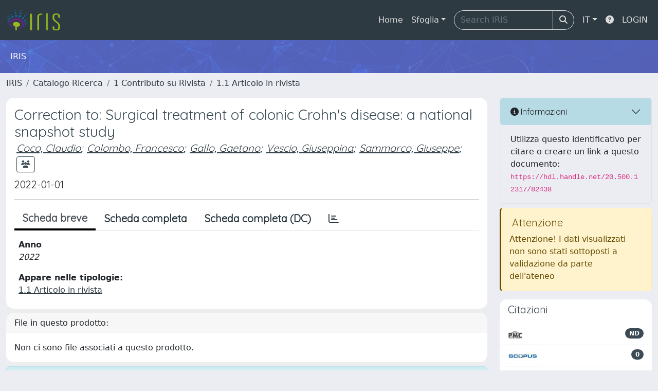

--- FILE ---
content_type: text/html;charset=utf-8
request_url: https://www.iris.unicz.it/handle/20.500.12317/82438
body_size: 72105
content:
<!DOCTYPE html>
<html lang="it">
<head>
	<meta charset="utf-8">
	<meta http-equiv="X-UA-Compatible" content="IE=edge">
	<meta name="viewport" content="width=device-width, initial-scale=1.0">
	<link rel="shortcut icon"  href="/sr/favicon.ico" />
<link href="/sr/jstree/themes/default/style.min.css" rel="stylesheet" type="text/css"><link rel="stylesheet" href="/sr/jquery-ui/jquery-ui.min.css">
<link rel="stylesheet" type="text/css" href="https://static.cineca.it/jd/npm/jgrowl@1.4.9/jquery.jgrowl.min.css" />
<link rel="stylesheet" href="https://static.cineca.it/jd/npm/select2@4.0.13/dist/css/select2.min.css" />
<link rel="stylesheet" href="https://static.cineca.it/jd/npm/select2-bootstrap-5-theme@1.1.1/dist/select2-bootstrap-5-theme.min.css" />
<link rel="stylesheet" href="/sr/cineca/css/bootstrap-ricerca.min.css">
<link rel="stylesheet" href="/sr/local.css"><title>Correction to: Surgical treatment of colonic Crohn&#039;s disease: a national snapshot study</title>
	<script src="https://static.cineca.it/jd/npm/jquery@3.7.1/dist/jquery.min.js" integrity="sha512-v2CJ7UaYy4JwqLDIrZUI/4hqeoQieOmAZNXBeQyjo21dadnwR+8ZaIJVT8EE2iyI61OV8e6M8PP2/4hpQINQ/g==" crossorigin="anonymous"></script>
<script type="text/javascript" src="/sr/jquery-ui/jquery-ui.min.js"></script>
<script type="text/javascript" src="/sr/jquery-ui-i18n/jquery.ui.datepicker-it.latest.js" charset="utf-8"></script>
<script src="https://static.cineca.it/jd/npm/bootstrap@5.2.3/dist/js/bootstrap.bundle.min.js" integrity="sha384-kenU1KFdBIe4zVF0s0G1M5b4hcpxyD9F7jL+jjXkk+Q2h455rYXK/7HAuoJl+0I4" crossorigin="anonymous"></script>
<script src="https://static.cineca.it/jd/npm/jgrowl@1.4.9/jquery.jgrowl.min.js"></script>
<script src="https://static.cineca.it/jd/npm/select2@4.0.13/dist/js/select2.full.min.js"></script>
<script src="https://static.cineca.it/jd/npm/blueimp-tmpl@3.20.0/js/tmpl.min.js"></script><script type="text/javascript" src="/sr/jstree/jstree.min.js"></script><script type="text/javascript" src="/sr/jquery/js/jquery.displaytag-ajax-1.2.js"></script>
<script src="https://static.cineca.it/jd/npm/js-cookie@3.0.5/dist/js.cookie.min.js" integrity="sha256-WCzAhd2P6gRJF9Hv3oOOd+hFJi/QJbv+Azn4CGB8gfY=" crossorigin="anonymous" referrerpolicy="no-referrer"></script>
<script>
	var JQ = $;
	var j = $;
</script>
<script type="text/javascript">
</script>
<script type="text/javascript" src="/sr/cineca/js/cilea.js?fwkVersion=25.12.1.1"></script>
<script type="text/javascript" src="/sr/cineca/js/fragment.js?fwkVersion=25.12.1.1"></script>
<script type="text/javascript" src="/sr/cineca/js/treeview.js?fwkVersion=25.12.1.1"></script>
<script type="text/javascript" src="/sr/cineca/js/ap-tool.js?fwkVersion=25.12.1.1"></script>
<span style="display:none;" id="rememberToSaveText">Attenzione: i dati modificati non sono ancora stati salvati. Per confermare inserimenti o cancellazioni di voci è necessario confermare con il tasto SALVA/INSERISCI in fondo alla pagina</span>
<script type="text/javascript" src="/sr/cineca/js/print.js?fwkVersion=25.12.1.1"></script>
<script type="text/javascript" src="/sr/cineca/js/widget.js?fwkVersion=25.12.1.1"></script>
<script type="text/javascript" src="/sr/cineca/js/layout.js?fwkVersion=25.12.1.1"></script>




<script type="text/javascript">
	var authenticatedPersonId='';
	var authenticatedUser=false;
</script>
<script type="text/javascript" src="https://www.iris.unicz.it/static/js/utils.js"></script>
	<script type="text/javascript" src="https://www.iris.unicz.it/static/js/choice-support.js"></script>
<script type="text/javascript">
				j(document).ready(function() {
					j('body').on('change','#itemxpage', function() {
						var dspaceObjectId = $('#dspaceObjectId').val();
						if (dspaceObjectId != null && dspaceObjectId != '') {
							$('#modal_display_item').modal('toggle');
							showEventLog(dspaceObjectId, '1', this.value);
						}
					});
					j('body').on('click',"#modal_display_item .pagination li:not('.active') .page-link", function(event) {
						var pagesize = $('#itemxpage').val();
						var dspaceObjectId = $('#dspaceObjectId').val();
						var url = new URL(this.href);
						var page = url.searchParams.get("page");
						if (page == null || isNaN(page)){
							page = 1;
						}
						if (dspaceObjectId != null && dspaceObjectId != '') {
							$('#modal_display_item').modal('toggle');
							showEventLog(dspaceObjectId,page, pagesize);
						}
						return false;
					});
				});
				function showEventLog(dsoId, page, pagesize) {
					   var url = "/dspaceObjectEventLog/widgetSearch.modal";
					jQuery.ajax({
						url: url,
						method: 'GET',
						data: {dspaceObjectId: dsoId, posting: 1, modalSize: 'xlarge', page: page, pageSize: pagesize},
						success: function(data) {
			                var $modal = $(data);
			                $modal.attr('id','modal_display_item');
							$('body').append($modal);
							var myModal = new bootstrap.Modal(document.getElementById('modal_display_item'), {backdrop: true});
							myModal.show();
			                $modal.filter('.modal').on('hidden.bs.modal', function(){
			                	$modal.remove();
							});
			                
						}
					});
				}
				</script>
<script type"text/javascript">
$(document).ready(function() {
	checkMoreless();
});
function checkMoreless() {
	if($('.moreless-more').length) {
		var more = $('<a class="btn-link"></a>').html('&nbsp;espandi');	
		more.click(function(){
			var moretext = $(this).next('.moreless-more');
			var lesstext = $(this).prev('.moreless-fixed');		
			lesstext.html(lesstext.html().substring(0, lesstext.html().length-3));		
			moretext.toggleClass('hide');
			$(this).toggleClass('hide');
			var less = $('<a class="btn-link"></a>').html('&nbsp;comprimi');
			less.click(function(){
				var moretext = $(this).prev('.moreless-more');
				moretext.toggleClass('hide');
				$(this).toggleClass('hide');
				moretext.prev('a').toggleClass('hide');
				var elements = document.getElementsByTagName('span');
				for (var i = 0; i < elements.length; i++) {				
					if((elements[i].className).indexOf('moreless-fixed') > -1) {
						if(elements[i].innerHTML.indexOf('...') == -1){
							elements[i].innerHTML=elements[i].innerHTML+'...';												
						}
					}
				}
			});
			moretext.after(less);
		});	
		$('.moreless-more').before(more);
		$('.moreless-more').toggleClass('hide');
		
	}
}
</script><script>
      window.customCookieJsonConfigPath='/sr/cookie-config.json';
    </script>
	<script src="https://static.iu.cineca.it/v1/default.js"></script>
	<script type="text/javascript">
	function isThirdPartyCookieEnabled() {
		var cookieString = Cookies.get('cc_cookie');
		if (cookieString==null||cookieString=="")
			return false;
		var cookieJson = JSON.parse(cookieString);
		var retValue = false;
		$.each(cookieJson.level , function (key, value) {
			if(value == 'thirdParty')
				retValue = true;
		});
		return retValue;
	}
	$(document).on('click', '.c-bn', function() { 
		Cookies.set('thirdParty',isThirdPartyCookieEnabled(), { path: '/'});
	});
	Cookies.set('thirdParty',isThirdPartyCookieEnabled(), { path: '/' });
	</script>
<script type="text/javascript">
	$(document).ready(function() {
		if (typeof trackEventCategoryDone === "undefined") {
			
			trackEvent('trackPageView');
		}
	});
	</script>
<script type="text/javascript" src="/sr/local.js?fwkVersion=25.12.1.1"></script>

	
	
	
	
	
	
	
	
<link rel="schema.DCTERMS" href="http://purl.org/dc/terms/" />
<link rel="schema.DC" href="http://purl.org/dc/elements/1.1/" />
<meta name="DC.identifier" content="pubmed" xml:lang="*" />
<meta name="DC.identifier" content="scopus" xml:lang="*" />
<meta name="DC.identifier" content="crossref" xml:lang="*" />
<meta name="DC.date" content="2023-01-13T12:14:54Z" xml:lang="*" scheme="DCTERMS.W3CDTF" />
<meta name="DC.date" content="2023-01-13T12:14:54Z" xml:lang="*" scheme="DCTERMS.W3CDTF" />
<meta name="DC.description" content="none" xml:lang="en" />
<meta name="DC.type" content="1 Contributo su Rivista::1.1 Articolo in rivista" xml:lang="it" />
<meta name="DC.description" content="72" />
<meta name="DCTERMS.dateAccepted" content="2023-01-13T12:14:54Z" scheme="DCTERMS.W3CDTF" />
<meta name="DC.identifier" content="2-s2.0-85143355951" xml:lang="en" />
<meta name="DC.identifier" content="https://hdl.handle.net/20.500.12317/82438" scheme="DCTERMS.URI" />
<meta name="DC.language" content="eng" xml:lang="en" scheme="DCTERMS.RFC1766" />
<meta name="DC.relation" content="3921" xml:lang="en" />
<meta name="DC.relation" content="4" xml:lang="en" />
<meta name="DC.identifier" content="10.1007/s00423-021-02119-7" xml:lang="en" />
<meta name="DC.identifier" content="WOS:000624367500002" />
<meta name="DC.relation" content="8" xml:lang="en" />
<meta name="DCTERMS.issued" content="2022" scheme="DCTERMS.W3CDTF" />
<meta name="DC.type" content="262" />
<meta name="DCTERMS.available" content="2023-01-13T12:14:54Z" scheme="DCTERMS.W3CDTF" />
<meta name="DC.title" content="Correction to: Surgical treatment of colonic Crohn's disease: a national snapshot study" xml:lang="en" />
<meta name="DC.relation" content="3924" xml:lang="en" />
<meta name="DC.relation" content="407" xml:lang="en" />
<meta name="DC.type" content="info:eu-repo/semantics/article" />
<meta name="DC.contributor" content="Dipartimento di Scienze Mediche e Chirurgiche" xml:lang="*" />
<meta name="DC.contributor" content="Dipartimento di Scienze della Salute" xml:lang="*" />
<meta name="DC.contributor" content="766" xml:lang="*" />
<meta name="DC.contributor" content="776" xml:lang="*" />
<meta name="DC.contributor" content="Scuola di MEDICINA e CHIRURGIA" xml:lang="*" />
<meta name="DC.date" content="2024/01/24 01:08:07" xml:lang="*" scheme="DCTERMS.W3CDTF" />
<meta name="DC.date" content="1706054887379" xml:lang="*" scheme="DCTERMS.W3CDTF" />
<meta name="DC.contributor" content="AREA MIN. 06 - Scienze mediche" xml:lang="*" />
<meta name="DC.contributor" content="AREA MIN. 06 - Scienze mediche" xml:lang="*" />
<meta name="DC.description" content="Sammarco, Giuseppe;Celentano, Valerio; Pellino, Gianluca; Rottoli, Matteo; Poggioli, Gilberto; Sica, Giuseppe; Giglio, Mariano Cesare; Campanelli, Michela; Coco, Claudio; Rizzo, Gianluca; Sionne, Francesco; Colombo, Francesco; Sampietro, Gianluca; Lamperti, Giulia; Foschi, Diego; Ficari, Ferdinando; Vacca, Ludovica; Cricchio, Marta; Giudici, Francesco; Selvaggi, Lucio; Sciaudone, Guido; Peltrini, Roberto; Manfreda, Andrea; Bucci, Luigi; Galleano, Raffaele; Ghazouani, Omar; Zorcolo, Luigi; Deidda, Simona; Restivo, Angelo; Braini, Andrea; Di Candido, Francesca; Sacchi, Matteo; Carvello, Michele; Martorana, Stefania; Bordignon, Giovanni; Angriman, Imerio; Variola, Angela; Barugola, Giuliano; Di Ruscio, Mirko; Tanzanu, Marta; Geccherle, Andrea; Tropeano, Francesca Paola; Luglio, Gaetano; Sasia, Diego; Migliore, Marco; Giuffrida, Maria Carmela; Marrano, Enrico; Moretto, Gianluigi; Impellizzeri, Harmony; Gallo, Gaetano; Vescio, Giuseppina; Sammarco, Giuseppe; Terrosu, Giovanni; Calini, Giacomo; Bondurri, Andrea; Maffioli, Anna; Zaffaroni, Gloria; Resegotti, Andrea; Mistrangelo, Massimiliano; Allaix, Marco Ettore; Botti, Fiorenzo; Prati, Matteo; Boni, Luigi; Perotti, Serena; Mineccia, Michela; Giuliani, Antonio; Romano, Lucia; Graziano, Giorgio Maria Paolo; Pugliese, Luigi; Pietrabissa, Andrea; Delaini, GianGaetano; Spinelli, Antonino; Selvaggi, Francesco" xml:lang="en" />
<meta name="DC.description" content="Celentano, Valerio; Pellino, Gianluca; Rottoli, Matteo; Poggioli, Gilberto; Sica, Giuseppe; Giglio, Mariano Cesare; Campanelli, Michela; Coco, Claudio; Rizzo, Gianluca; Sionne, Francesco; Colombo, Francesco; Sampietro, Gianluca; Lamperti, Giulia; Foschi, Diego; Ficari, Ferdinando; Vacca, Ludovica; Cricchio, Marta; Giudici, Francesco; Selvaggi, Lucio; Sciaudone, Guido; Peltrini, Roberto; Manfreda, Andrea; Bucci, Luigi; Galleano, Raffaele; Ghazouani, Omar; Zorcolo, Luigi; Deidda, Simona; Restivo, Angelo; Braini, Andrea; Di Candido, Francesca; Sacchi, Matteo; Carvello, Michele; Martorana, Stefania; Bordignon, Giovanni; Angriman, Imerio; Variola, Angela; Barugola, Giuliano; Di Ruscio, Mirko; Tanzanu, Marta; Geccherle, Andrea; Tropeano, Francesca Paola; Luglio, Gaetano; Sasia, Diego; Migliore, Marco; Giuffrida, Maria Carmela; Marrano, Enrico; Moretto, Gianluigi; Impellizzeri, Harmony; Gallo, Gaetano; Vescio, Giuseppina; Sammarco, Giuseppe; Terrosu, Giovanni; Calini, Giacomo; Bondurri, Andrea; Maffioli, Anna; Zaffaroni, Gloria; Resegotti, Andrea; Mistrangelo, Massimiliano; Allaix, Marco Ettore; Botti, Fiorenzo; Prati, Matteo; Boni, Luigi; Perotti, Serena; Mineccia, Michela; Giuliani, Antonio; Romano, Lucia; Graziano, Giorgio Maria Paolo; Pugliese, Luigi; Pietrabissa, Andrea; Delaini, Giangaetano; Spinelli, Antonino; Selvaggi, Francesco" />

<meta name="citation_title" content="Correction to: Surgical treatment of colonic Crohn's disease: a national snapshot study" />
<meta name="citation_author" content="Celentano, Valerio" />
<meta name="citation_author" content="Pellino, Gianluca" />
<meta name="citation_author" content="Rottoli, Matteo" />
<meta name="citation_author" content="Poggioli, Gilberto" />
<meta name="citation_author" content="Sica, Giuseppe" />
<meta name="citation_author" content="Giglio, Mariano Cesare" />
<meta name="citation_author" content="Campanelli, Michela" />
<meta name="citation_author" content="Coco, Claudio" />
<meta name="citation_author" content="Rizzo, Gianluca" />
<meta name="citation_author" content="Sionne, Francesco" />
<meta name="citation_author" content="Colombo, Francesco" />
<meta name="citation_author" content="Sampietro, Gianluca" />
<meta name="citation_author" content="Lamperti, Giulia" />
<meta name="citation_author" content="Foschi, Diego" />
<meta name="citation_author" content="Ficari, Ferdinando" />
<meta name="citation_author" content="Vacca, Ludovica" />
<meta name="citation_author" content="Cricchio, Marta" />
<meta name="citation_author" content="Giudici, Francesco" />
<meta name="citation_author" content="Selvaggi, Lucio" />
<meta name="citation_author" content="Sciaudone, Guido" />
<meta name="citation_author" content="Peltrini, Roberto" />
<meta name="citation_author" content="Manfreda, Andrea" />
<meta name="citation_author" content="Bucci, Luigi" />
<meta name="citation_author" content="Galleano, Raffaele" />
<meta name="citation_author" content="Ghazouani, Omar" />
<meta name="citation_author" content="Zorcolo, Luigi" />
<meta name="citation_author" content="Deidda, Simona" />
<meta name="citation_author" content="Restivo, Angelo" />
<meta name="citation_author" content="Braini, Andrea" />
<meta name="citation_author" content="Di Candido, Francesca" />
<meta name="citation_author" content="Sacchi, Matteo" />
<meta name="citation_author" content="Carvello, Michele" />
<meta name="citation_author" content="Martorana, Stefania" />
<meta name="citation_author" content="Bordignon, Giovanni" />
<meta name="citation_author" content="Angriman, Imerio" />
<meta name="citation_author" content="Variola, Angela" />
<meta name="citation_author" content="Barugola, Giuliano" />
<meta name="citation_author" content="Di Ruscio, Mirko" />
<meta name="citation_author" content="Tanzanu, Marta" />
<meta name="citation_author" content="Geccherle, Andrea" />
<meta name="citation_author" content="Tropeano, Francesca Paola" />
<meta name="citation_author" content="Luglio, Gaetano" />
<meta name="citation_author" content="Sasia, Diego" />
<meta name="citation_author" content="Migliore, Marco" />
<meta name="citation_author" content="Giuffrida, Maria Carmela" />
<meta name="citation_author" content="Marrano, Enrico" />
<meta name="citation_author" content="Moretto, Gianluigi" />
<meta name="citation_author" content="Impellizzeri, Harmony" />
<meta name="citation_author" content="Gallo, Gaetano" />
<meta name="citation_author_email" content="gallog@unicz.it" />
<meta name="citation_author" content="Vescio, Giuseppina" />
<meta name="citation_author_email" content="vescio@unicz.it" />
<meta name="citation_author" content="Sammarco, Giuseppe" />
<meta name="citation_author_email" content="sammarco@unicz.it" />
<meta name="citation_author" content="Terrosu, Giovanni" />
<meta name="citation_author" content="Calini, Giacomo" />
<meta name="citation_author" content="Bondurri, Andrea" />
<meta name="citation_author" content="Maffioli, Anna" />
<meta name="citation_author" content="Zaffaroni, Gloria" />
<meta name="citation_author" content="Resegotti, Andrea" />
<meta name="citation_author" content="Mistrangelo, Massimiliano" />
<meta name="citation_author" content="Allaix, Marco Ettore" />
<meta name="citation_author" content="Botti, Fiorenzo" />
<meta name="citation_author" content="Prati, Matteo" />
<meta name="citation_author" content="Boni, Luigi" />
<meta name="citation_author" content="Perotti, Serena" />
<meta name="citation_author" content="Mineccia, Michela" />
<meta name="citation_author" content="Giuliani, Antonio" />
<meta name="citation_author" content="Romano, Lucia" />
<meta name="citation_author" content="Graziano, Giorgio Maria Paolo" />
<meta name="citation_author" content="Pugliese, Luigi" />
<meta name="citation_author" content="Pietrabissa, Andrea" />
<meta name="citation_author" content="Delaini, Giangaetano" />
<meta name="citation_author" content="Spinelli, Antonino" />
<meta name="citation_author" content="Selvaggi, Francesco" />
<meta name="citation_date" content="2022" />
<meta name="citation_issn" content="1435-2451" />
<meta name="citation_journal_title" content="LANGENBECK'S ARCHIVES OF SURGERY" />
<meta name="citation_volume" content="407" />
<meta name="citation_issue" content="8" />
<meta name="citation_firstpage" content="3921" />
<meta name="citation_lastpage" content="3924" />
<meta name="citation_doi" content="10.1007/s00423-021-02119-7" />
<meta name="citation_abstract_html_url" content="https://www.iris.unicz.it/handle/20.500.12317/82438" />
<meta name="citation_language" content="eng" />

	
	
	
	
	<script type="text/javascript">
	$(document).on('click', '.c-bn', function() { 
		location.reload();
	});
	</script>

	



</head>
<body class="body-default body-anonymous">
	



<header class="navbar navbar-expand-md navbar-dark sticky-top layout-top bg-primary iu-hide">
	<nav class="container-fluid flex-wrap flex-md-nowrap" aria-label="menu top">
		<a class="navbar-brand ps-0 pt-0 pb-0 pe-3" href="https://www.iris.unicz.it/" aria-label="link homepage" id="uiLogoLink">
			<img src="/sr/logo_iris.png" alt="IRIS" id="uiLogoImg" class="d-block my-1 navbar-brand-img"/>
		</a>
		<a class="navbar-brand ps-3 pt-0 pb-0 pe-3 me-3" href="" aria-label="link homepage università" id="customerLogoLink">
			<img src="/sr/logo_customer.png" alt="IRIS" id="clientLogoImg" class="d-block my-1 navbar-brand-img"/>
		</a>
		<button class="navbar-toggler" type="button" data-bs-toggle="collapse" data-bs-target="#navbarSupportedContent" aria-controls="navbarSupportedContent" aria-expanded="false" aria-label="mostra/nascondi menu">
			<span class="fas fa-bars"></span>
		</button>
		<div class="collapse navbar-collapse" id="navbarSupportedContent">
			<ul class="navbar-nav flex-row flex-wrap pt-2 py-md-0">
				







	
</ul>
			<ul class="navbar-nav flex-row flex-wrap ms-md-auto">
				<li class="nav-item col-6 col-md-auto " id="topNavHome">
					<a class="nav-link p-2" href="https://www.iris.unicz.it/">Home</a>
				</li>
				<li class="nav-item col-6 col-md-auto dropdown">
					<a class="nav-link p-2 dropdown-toggle" href="#" id="navbarDropdownBrowse" role="button" data-bs-toggle="dropdown" aria-haspopup="true" aria-expanded="false">
						Sfoglia</a>
					<div class="dropdown-menu" aria-labelledby="navbarDropdownBrowse">
						<a class="dropdown-item" href="https://www.iris.unicz.it/community-list">Macrotipologie<br/>&amp;&nbsp;tipologie</a>
							<div class="dropdown-divider"></div>
						<a class="dropdown-item" href="https://www.iris.unicz.it/browse?type=author">Autore</a>
						<a class="dropdown-item" href="https://www.iris.unicz.it/browse?type=title">Titolo</a>
						<a class="dropdown-item" href="https://www.iris.unicz.it/browse?type=relationJournal">Riviste</a>
						<a class="dropdown-item" href="https://www.iris.unicz.it/browse?type=relationSerie">Serie</a>
						</div>
				</li>
			</ul>
			<form class="navbar-search-top d-flex" action="https://www.iris.unicz.it/simple-search" method="get" role="search">
				<div class="input-group p-2">
					<input class="form-control bg-primary layout-top-input" type="search" placeholder="Search&nbsp;IRIS" name="query" id="tequery" size="25" aria-label="Search&nbsp;IRIS">
					<button class="btn btn-primary layout-top-input-btn" type="submit"><span class="fas fa-search"></span></button>
				</div>
			</form>
			<ul class="navbar-nav flex-row flex-wrap">
		 		<li class="nav-item col-6 col-md-auto dropdown">
					<a class="nav-link p-2 dropdown-toggle" href="#" id="navbarDropdownLanguage" role="button" data-bs-toggle="dropdown" aria-haspopup="true" aria-expanded="false">
						IT</a>
					<div class="dropdown-menu dropdown-menu-end" aria-labelledby="navbarDropdownLanguage">
						<a class="dropdown-item" href="javascript:reloadLanguageModuleAll('https://www.iris.unicz.it',['bi','rm','gw','ma','','saiku','ap'],'/language/change.json','it');" ><img src="/sr/cineca/images/flag/flag_it.png" alt="Italiano" title=""/>&nbsp;Italiano</a>
						<a class="dropdown-item" href="javascript:reloadLanguageModuleAll('https://www.iris.unicz.it',['bi','rm','gw','ma','','saiku','ap'],'/language/change.json','en');" ><img src="/sr/cineca/images/flag/flag_en.png" alt="English" title="English"/>&nbsp;English</a>
							</div>
				</li>
				<li class="nav-item col-6 col-md-auto ">
					









<script type="text/javascript">
<!-- Javascript starts here
document.write('<a class="nav-link p-2" href="#" onClick="var popupwin = window.open(\'https://wiki.u-gov.it/confluence/x/HJEWAw\',\'dspacepopup\',\'height=600,width=850,resizable,scrollbars\');popupwin.focus();return false;"><span class="fas fa-question-circle" title="Aiuto"></span></a>');
// -->
</script><noscript><a href="https://wiki.u-gov.it/confluence/x/HJEWAw" target="dspacepopup"><span class="fas fa-question-circle" title="Aiuto"></span></a></noscript>
</li>
				<li class="nav-item col-6 col-md-auto dropdown"><a class="nav-link p-2" href="https://www.iris.unicz.it/securityLanding.htm">LOGIN</a></li>
				</ul>
		</div>
	</nav>
</header>




<div class="site-header iu-hide bg-secondary text-white">
				<div class="site-title CinecaSiteIntroduction" id="headerText">
					<div>
						IRIS</div>
				</div>
			</div>
		<div class="container-xxl ps-0 pe-0 layout-no-sidebar" id="mainContainerDiv">
		



<main class="layout-main" id="content">
			<div class="container-fluid page-content">
	        	<nav aria-label="breadcrumb" class="mt-2 iu-hide">
	<form name="breadCrumbsForm" id="breadCrumbsForm" method="post">
		<ol class="breadcrumb rounded">
			<li class="breadcrumb-item"><a href="/">IRIS</a></li>
		
		
			
				<li class="breadcrumb-item"><a href="/handle/123456789/40">Catalogo Ricerca</a></li>
			
				<li class="breadcrumb-item"><a href="/handle/123456789/41">1 Contributo su Rivista</a></li>
			
			<li class="breadcrumb-item"><a href="/handle/123456789/1">1.1 Articolo in rivista</a></li></ol>
	</form>
</nav>

















































	
	
		
		
	

















		
	

<div class="row">

<div class="col-lg-12 col-xl-9">
	<div class="card">
	<div class="card-body">
		<div>
			
			
			
			
			
			
				
					
					
				
			
				
					
					
				
			
				
					
					
				
			
				
					
					
				
			
				
					
					
				
			
				
					
					
				
			
			
			
			
			
			<h3 class="mb-1 text-secondary">Correction to: Surgical treatment of colonic Crohn's disease: a national snapshot study</h3>
			<h5>




























	
	


	
		
		
		
		
		
	





	
	
	
	
	
	
	
		
		
		
		
		
			
			
			
		
		
		
		
			
			
				
				
					
					
					
					
						
						
							
							
						
					
				
				
				
				
				
				
				
				
				
				
				
			
			
		
			
			
				
				
					
					
					
					
						
						
							
							
						
					
				
				
				
				
				
				
				
				
				
				
				
			
			
		
			
			
				
				
					
					
					
					
						
						
							
							
						
					
				
				
				
				
				
				
				
				
				
				
				
			
			
		
			
			
				
				
					
					
					
					
						
						
							
							
						
					
				
				
				
				
				
				
				
				
				
				
				
			
			
		
			
			
				
				
					
					
					
					
						
						
							
							
						
					
				
				
				
				
				
				
				
				
				
				
				
			
			
		
			
			
				
				
					
					
					
					
						
						
							
							
						
					
				
				
				
				
				
				
				
				
				
				
				
			
			
		
			
			
				
				
					
					
					
					
						
						
							
							
						
					
				
				
				
				
				
				
				
				
				
				
				
			
			
		
			
			
				
				
					
					
					
					
						
							
						
						
					
				
				
				
				
				
				
				
				
				
				
				
			
			
		
			
			
				
				
					
					
					
					
						
						
							
							
						
					
				
				
				
				
				
				
				
				
				
				
				
			
			
		
			
			
				
				
					
					
					
					
						
						
							
							
						
					
				
				
				
				
				
				
				
				
				
				
				
			
			
		
			
			
				
				
					
					
					
					
						
							
						
						
					
				
				
				
				
				
				
				
				
				
				
				
			
			
		
			
			
				
				
					
					
					
					
						
						
							
							
						
					
				
				
				
				
				
				
				
				
				
				
				
			
			
		
			
			
				
				
					
					
					
					
						
						
							
							
						
					
				
				
				
				
				
				
				
				
				
				
				
			
			
		
			
			
				
				
					
					
					
					
						
						
							
							
						
					
				
				
				
				
				
				
				
				
				
				
				
			
			
		
			
			
				
				
					
					
					
					
						
						
							
							
						
					
				
				
				
				
				
				
				
				
				
				
				
			
			
		
			
			
				
				
					
					
					
					
						
						
							
							
						
					
				
				
				
				
				
				
				
				
				
				
				
			
			
		
			
			
				
				
					
					
					
					
						
						
							
							
						
					
				
				
				
				
				
				
				
				
				
				
				
			
			
		
			
			
				
				
					
					
					
					
						
						
							
							
						
					
				
				
				
				
				
				
				
				
				
				
				
			
			
		
			
			
				
				
					
					
					
					
						
						
							
							
						
					
				
				
				
				
				
				
				
				
				
				
				
			
			
		
			
			
				
				
					
					
					
					
						
						
							
							
						
					
				
				
				
				
				
				
				
				
				
				
				
			
			
		
			
			
				
				
					
					
					
					
						
						
							
							
						
					
				
				
				
				
				
				
				
				
				
				
				
			
			
		
			
			
				
				
					
					
					
					
						
						
							
							
						
					
				
				
				
				
				
				
				
				
				
				
				
			
			
		
			
			
				
				
					
					
					
					
						
						
							
							
						
					
				
				
				
				
				
				
				
				
				
				
				
			
			
		
			
			
				
				
					
					
					
					
						
						
							
							
						
					
				
				
				
				
				
				
				
				
				
				
				
			
			
		
			
			
				
				
					
					
					
					
						
						
							
							
						
					
				
				
				
				
				
				
				
				
				
				
				
			
			
		
			
			
				
				
					
					
					
					
						
						
							
							
						
					
				
				
				
				
				
				
				
				
				
				
				
			
			
		
			
			
				
				
					
					
					
					
						
						
							
							
						
					
				
				
				
				
				
				
				
				
				
				
				
			
			
		
			
			
				
				
					
					
					
					
						
						
							
							
						
					
				
				
				
				
				
				
				
				
				
				
				
			
			
		
			
			
				
				
					
					
					
					
						
						
							
							
						
					
				
				
				
				
				
				
				
				
				
				
				
			
			
		
			
			
				
				
					
					
					
					
						
						
							
							
						
					
				
				
				
				
				
				
				
				
				
				
				
			
			
		
			
			
				
				
					
					
					
					
						
						
							
							
						
					
				
				
				
				
				
				
				
				
				
				
				
			
			
		
			
			
				
				
					
					
					
					
						
						
							
							
						
					
				
				
				
				
				
				
				
				
				
				
				
			
			
		
			
			
				
				
					
					
					
					
						
						
							
							
						
					
				
				
				
				
				
				
				
				
				
				
				
			
			
		
			
			
				
				
					
					
					
					
						
						
							
							
						
					
				
				
				
				
				
				
				
				
				
				
				
			
			
		
			
			
				
				
					
					
					
					
						
						
							
							
						
					
				
				
				
				
				
				
				
				
				
				
				
			
			
		
			
			
				
				
					
					
					
					
						
						
							
							
						
					
				
				
				
				
				
				
				
				
				
				
				
			
			
		
			
			
				
				
					
					
					
					
						
						
							
							
						
					
				
				
				
				
				
				
				
				
				
				
				
			
			
		
			
			
				
				
					
					
					
					
						
						
							
							
						
					
				
				
				
				
				
				
				
				
				
				
				
			
			
		
			
			
				
				
					
					
					
					
						
						
							
							
						
					
				
				
				
				
				
				
				
				
				
				
				
			
			
		
			
			
				
				
					
					
					
					
						
						
							
							
						
					
				
				
				
				
				
				
				
				
				
				
				
			
			
		
			
			
				
				
					
					
					
					
						
						
							
							
						
					
				
				
				
				
				
				
				
				
				
				
				
			
			
		
			
			
				
				
					
					
					
					
						
						
							
							
						
					
				
				
				
				
				
				
				
				
				
				
				
			
			
		
			
			
				
				
					
					
					
					
						
						
							
							
						
					
				
				
				
				
				
				
				
				
				
				
				
			
			
		
			
			
				
				
					
					
					
					
						
						
							
							
						
					
				
				
				
				
				
				
				
				
				
				
				
			
			
		
			
			
				
				
					
					
					
					
						
						
							
							
						
					
				
				
				
				
				
				
				
				
				
				
				
			
			
		
			
			
				
				
					
					
					
					
						
						
							
							
						
					
				
				
				
				
				
				
				
				
				
				
				
			
			
		
			
			
				
				
					
					
					
					
						
						
							
							
						
					
				
				
				
				
				
				
				
				
				
				
				
			
			
		
			
			
				
				
					
					
					
					
						
						
							
							
						
					
				
				
				
				
				
				
				
				
				
				
				
			
			
		
			
			
				
				
					
					
					
					
						
							
						
						
					
				
				
				
				
				
				
				
				
				
				
				
			
			
		
			
			
				
				
					
					
					
					
						
							
						
						
					
				
				
				
				
				
				
				
				
				
				
				
			
			
		
			
			
				
				
					
					
					
					
						
							
						
						
					
				
				
				
				
				
				
				
				
				
				
				
			
			
		
			
			
				
				
					
					
					
					
						
						
							
							
						
					
				
				
				
				
				
				
				
				
				
				
				
			
			
		
			
			
				
				
					
					
					
					
						
						
							
							
						
					
				
				
				
				
				
				
				
				
				
				
				
			
			
		
			
			
				
				
					
					
					
					
						
						
							
							
						
					
				
				
				
				
				
				
				
				
				
				
				
			
			
		
			
			
				
				
					
					
					
					
						
						
							
							
						
					
				
				
				
				
				
				
				
				
				
				
				
			
			
		
			
			
				
				
					
					
					
					
						
						
							
							
						
					
				
				
				
				
				
				
				
				
				
				
				
			
			
		
			
			
				
				
					
					
					
					
						
						
							
							
						
					
				
				
				
				
				
				
				
				
				
				
				
			
			
		
			
			
				
				
					
					
					
					
						
						
							
							
						
					
				
				
				
				
				
				
				
				
				
				
				
			
			
		
			
			
				
				
					
					
					
					
						
						
							
							
						
					
				
				
				
				
				
				
				
				
				
				
				
			
			
		
			
			
				
				
					
					
					
					
						
						
							
							
						
					
				
				
				
				
				
				
				
				
				
				
				
			
			
		
			
			
				
				
					
					
					
					
						
						
							
							
						
					
				
				
				
				
				
				
				
				
				
				
				
			
			
		
			
			
				
				
					
					
					
					
						
						
							
							
						
					
				
				
				
				
				
				
				
				
				
				
				
			
			
		
			
			
				
				
					
					
					
					
						
						
							
							
						
					
				
				
				
				
				
				
				
				
				
				
				
			
			
		
			
			
				
				
					
					
					
					
						
						
							
							
						
					
				
				
				
				
				
				
				
				
				
				
				
			
			
		
			
			
				
				
					
					
					
					
						
						
							
							
						
					
				
				
				
				
				
				
				
				
				
				
				
			
			
		
			
			
				
				
					
					
					
					
						
						
							
							
						
					
				
				
				
				
				
				
				
				
				
				
				
			
			
		
			
			
				
				
					
					
					
					
						
						
							
							
						
					
				
				
				
				
				
				
				
				
				
				
				
			
			
		
			
			
				
				
					
					
					
					
						
						
							
							
						
					
				
				
				
				
				
				
				
				
				
				
				
			
			
		
			
			
				
				
					
					
					
					
						
						
							
							
						
					
				
				
				
				
				
				
				
				
				
				
				
			
			
		
			
			
				
				
					
					
					
					
						
						
							
							
						
					
				
				
				
				
				
				
				
				
				
				
				
			
			
		
			
			
				
				
					
					
					
					
						
						
							
							
						
					
				
				
				
				
				
				
				
				
				
				
				
			
			
		
			
			
				
				
					
					
					
					
						
						
							
							
						
					
				
				
				
				
				
				
				
				
				
				
				
			
			
		
		
		
		
	


<em><span class="contributor externalContributor externalContributor8d3f1655-09b2-4b1a-b0c2-99bfb0f64de1 m-1  disabled" aria-disabled="true" style="display:none;">Celentano, Valerio;</span><span class="contributor externalContributor externalContributor8d3f1655-09b2-4b1a-b0c2-99bfb0f64de1 m-1  disabled" aria-disabled="true" style="display:none;">Pellino, Gianluca;</span><span class="contributor externalContributor externalContributor8d3f1655-09b2-4b1a-b0c2-99bfb0f64de1 m-1  disabled" aria-disabled="true" style="display:none;">Rottoli, Matteo;</span><span class="contributor externalContributor externalContributor8d3f1655-09b2-4b1a-b0c2-99bfb0f64de1 m-1  disabled" aria-disabled="true" style="display:none;">Poggioli, Gilberto;</span><span class="contributor externalContributor externalContributor8d3f1655-09b2-4b1a-b0c2-99bfb0f64de1 m-1  disabled" aria-disabled="true" style="display:none;">Sica, Giuseppe;</span><span class="contributor externalContributor externalContributor8d3f1655-09b2-4b1a-b0c2-99bfb0f64de1 m-1  disabled" aria-disabled="true" style="display:none;">Giglio, Mariano Cesare;</span><span class="contributor externalContributor externalContributor8d3f1655-09b2-4b1a-b0c2-99bfb0f64de1 m-1  disabled" aria-disabled="true" style="display:none;">Campanelli, Michela;</span><span class="contributor internalContributor internalContributor8d3f1655-09b2-4b1a-b0c2-99bfb0f64de1 m-1"><a href="/cris/rp/rp14269" class="authority author">Coco, Claudio</a>;</span><span class="contributor externalContributor externalContributor8d3f1655-09b2-4b1a-b0c2-99bfb0f64de1 m-1  disabled" aria-disabled="true" style="display:none;">Rizzo, Gianluca;</span><span class="contributor externalContributor externalContributor8d3f1655-09b2-4b1a-b0c2-99bfb0f64de1 m-1  disabled" aria-disabled="true" style="display:none;">Sionne, Francesco;</span><span class="contributor internalContributor internalContributor8d3f1655-09b2-4b1a-b0c2-99bfb0f64de1 m-1"><a href="/cris/rp/rp12843" class="authority author">Colombo, Francesco</a>;</span><span class="contributor externalContributor externalContributor8d3f1655-09b2-4b1a-b0c2-99bfb0f64de1 m-1  disabled" aria-disabled="true" style="display:none;">Sampietro, Gianluca;</span><span class="contributor externalContributor externalContributor8d3f1655-09b2-4b1a-b0c2-99bfb0f64de1 m-1  disabled" aria-disabled="true" style="display:none;">Lamperti, Giulia;</span><span class="contributor externalContributor externalContributor8d3f1655-09b2-4b1a-b0c2-99bfb0f64de1 m-1  disabled" aria-disabled="true" style="display:none;">Foschi, Diego;</span><span class="contributor externalContributor externalContributor8d3f1655-09b2-4b1a-b0c2-99bfb0f64de1 m-1  disabled" aria-disabled="true" style="display:none;">Ficari, Ferdinando;</span><span class="contributor externalContributor externalContributor8d3f1655-09b2-4b1a-b0c2-99bfb0f64de1 m-1  disabled" aria-disabled="true" style="display:none;">Vacca, Ludovica;</span><span class="contributor externalContributor externalContributor8d3f1655-09b2-4b1a-b0c2-99bfb0f64de1 m-1  disabled" aria-disabled="true" style="display:none;">Cricchio, Marta;</span><span class="contributor externalContributor externalContributor8d3f1655-09b2-4b1a-b0c2-99bfb0f64de1 m-1  disabled" aria-disabled="true" style="display:none;">Giudici, Francesco;</span><span class="contributor externalContributor externalContributor8d3f1655-09b2-4b1a-b0c2-99bfb0f64de1 m-1  disabled" aria-disabled="true" style="display:none;">Selvaggi, Lucio;</span><span class="contributor externalContributor externalContributor8d3f1655-09b2-4b1a-b0c2-99bfb0f64de1 m-1  disabled" aria-disabled="true" style="display:none;">Sciaudone, Guido;</span><span class="contributor externalContributor externalContributor8d3f1655-09b2-4b1a-b0c2-99bfb0f64de1 m-1  disabled" aria-disabled="true" style="display:none;">Peltrini, Roberto;</span><span class="contributor externalContributor externalContributor8d3f1655-09b2-4b1a-b0c2-99bfb0f64de1 m-1  disabled" aria-disabled="true" style="display:none;">Manfreda, Andrea;</span><span class="contributor externalContributor externalContributor8d3f1655-09b2-4b1a-b0c2-99bfb0f64de1 m-1  disabled" aria-disabled="true" style="display:none;">Bucci, Luigi;</span><span class="contributor externalContributor externalContributor8d3f1655-09b2-4b1a-b0c2-99bfb0f64de1 m-1  disabled" aria-disabled="true" style="display:none;">Galleano, Raffaele;</span><span class="contributor externalContributor externalContributor8d3f1655-09b2-4b1a-b0c2-99bfb0f64de1 m-1  disabled" aria-disabled="true" style="display:none;">Ghazouani, Omar;</span><span class="contributor externalContributor externalContributor8d3f1655-09b2-4b1a-b0c2-99bfb0f64de1 m-1  disabled" aria-disabled="true" style="display:none;">Zorcolo, Luigi;</span><span class="contributor externalContributor externalContributor8d3f1655-09b2-4b1a-b0c2-99bfb0f64de1 m-1  disabled" aria-disabled="true" style="display:none;">Deidda, Simona;</span><span class="contributor externalContributor externalContributor8d3f1655-09b2-4b1a-b0c2-99bfb0f64de1 m-1  disabled" aria-disabled="true" style="display:none;">Restivo, Angelo;</span><span class="contributor externalContributor externalContributor8d3f1655-09b2-4b1a-b0c2-99bfb0f64de1 m-1  disabled" aria-disabled="true" style="display:none;">Braini, Andrea;</span><span class="contributor externalContributor externalContributor8d3f1655-09b2-4b1a-b0c2-99bfb0f64de1 m-1  disabled" aria-disabled="true" style="display:none;">Di Candido, Francesca;</span><span class="contributor externalContributor externalContributor8d3f1655-09b2-4b1a-b0c2-99bfb0f64de1 m-1  disabled" aria-disabled="true" style="display:none;">Sacchi, Matteo;</span><span class="contributor externalContributor externalContributor8d3f1655-09b2-4b1a-b0c2-99bfb0f64de1 m-1  disabled" aria-disabled="true" style="display:none;">Carvello, Michele;</span><span class="contributor externalContributor externalContributor8d3f1655-09b2-4b1a-b0c2-99bfb0f64de1 m-1  disabled" aria-disabled="true" style="display:none;">Martorana, Stefania;</span><span class="contributor externalContributor externalContributor8d3f1655-09b2-4b1a-b0c2-99bfb0f64de1 m-1  disabled" aria-disabled="true" style="display:none;">Bordignon, Giovanni;</span><span class="contributor externalContributor externalContributor8d3f1655-09b2-4b1a-b0c2-99bfb0f64de1 m-1  disabled" aria-disabled="true" style="display:none;">Angriman, Imerio;</span><span class="contributor externalContributor externalContributor8d3f1655-09b2-4b1a-b0c2-99bfb0f64de1 m-1  disabled" aria-disabled="true" style="display:none;">Variola, Angela;</span><span class="contributor externalContributor externalContributor8d3f1655-09b2-4b1a-b0c2-99bfb0f64de1 m-1  disabled" aria-disabled="true" style="display:none;">Barugola, Giuliano;</span><span class="contributor externalContributor externalContributor8d3f1655-09b2-4b1a-b0c2-99bfb0f64de1 m-1  disabled" aria-disabled="true" style="display:none;">Di Ruscio, Mirko;</span><span class="contributor externalContributor externalContributor8d3f1655-09b2-4b1a-b0c2-99bfb0f64de1 m-1  disabled" aria-disabled="true" style="display:none;">Tanzanu, Marta;</span><span class="contributor externalContributor externalContributor8d3f1655-09b2-4b1a-b0c2-99bfb0f64de1 m-1  disabled" aria-disabled="true" style="display:none;">Geccherle, Andrea;</span><span class="contributor externalContributor externalContributor8d3f1655-09b2-4b1a-b0c2-99bfb0f64de1 m-1  disabled" aria-disabled="true" style="display:none;">Tropeano, Francesca Paola;</span><span class="contributor externalContributor externalContributor8d3f1655-09b2-4b1a-b0c2-99bfb0f64de1 m-1  disabled" aria-disabled="true" style="display:none;">Luglio, Gaetano;</span><span class="contributor externalContributor externalContributor8d3f1655-09b2-4b1a-b0c2-99bfb0f64de1 m-1  disabled" aria-disabled="true" style="display:none;">Sasia, Diego;</span><span class="contributor externalContributor externalContributor8d3f1655-09b2-4b1a-b0c2-99bfb0f64de1 m-1  disabled" aria-disabled="true" style="display:none;">Migliore, Marco;</span><span class="contributor externalContributor externalContributor8d3f1655-09b2-4b1a-b0c2-99bfb0f64de1 m-1  disabled" aria-disabled="true" style="display:none;">Giuffrida, Maria Carmela;</span><span class="contributor externalContributor externalContributor8d3f1655-09b2-4b1a-b0c2-99bfb0f64de1 m-1  disabled" aria-disabled="true" style="display:none;">Marrano, Enrico;</span><span class="contributor externalContributor externalContributor8d3f1655-09b2-4b1a-b0c2-99bfb0f64de1 m-1  disabled" aria-disabled="true" style="display:none;">Moretto, Gianluigi;</span><span class="contributor externalContributor externalContributor8d3f1655-09b2-4b1a-b0c2-99bfb0f64de1 m-1  disabled" aria-disabled="true" style="display:none;">Impellizzeri, Harmony;</span><span class="contributor internalContributor internalContributor8d3f1655-09b2-4b1a-b0c2-99bfb0f64de1 m-1"><a href="/cris/rp/rp09547" class="authority author">Gallo, Gaetano</a>;</span><span class="contributor internalContributor internalContributor8d3f1655-09b2-4b1a-b0c2-99bfb0f64de1 m-1"><a href="/cris/rp/rp11751" class="authority author">Vescio, Giuseppina</a>;</span><span class="contributor internalContributor internalContributor8d3f1655-09b2-4b1a-b0c2-99bfb0f64de1 m-1"><a href="/cris/rp/rp12777" class="authority author">Sammarco, Giuseppe</a>;</span><span class="contributor externalContributor externalContributor8d3f1655-09b2-4b1a-b0c2-99bfb0f64de1 m-1  disabled" aria-disabled="true" style="display:none;">Terrosu, Giovanni;</span><span class="contributor externalContributor externalContributor8d3f1655-09b2-4b1a-b0c2-99bfb0f64de1 m-1  disabled" aria-disabled="true" style="display:none;">Calini, Giacomo;</span><span class="contributor externalContributor externalContributor8d3f1655-09b2-4b1a-b0c2-99bfb0f64de1 m-1  disabled" aria-disabled="true" style="display:none;">Bondurri, Andrea;</span><span class="contributor externalContributor externalContributor8d3f1655-09b2-4b1a-b0c2-99bfb0f64de1 m-1  disabled" aria-disabled="true" style="display:none;">Maffioli, Anna;</span><span class="contributor externalContributor externalContributor8d3f1655-09b2-4b1a-b0c2-99bfb0f64de1 m-1  disabled" aria-disabled="true" style="display:none;">Zaffaroni, Gloria;</span><span class="contributor externalContributor externalContributor8d3f1655-09b2-4b1a-b0c2-99bfb0f64de1 m-1  disabled" aria-disabled="true" style="display:none;">Resegotti, Andrea;</span><span class="contributor externalContributor externalContributor8d3f1655-09b2-4b1a-b0c2-99bfb0f64de1 m-1  disabled" aria-disabled="true" style="display:none;">Mistrangelo, Massimiliano;</span><span class="contributor externalContributor externalContributor8d3f1655-09b2-4b1a-b0c2-99bfb0f64de1 m-1  disabled" aria-disabled="true" style="display:none;">Allaix, Marco Ettore;</span><span class="contributor externalContributor externalContributor8d3f1655-09b2-4b1a-b0c2-99bfb0f64de1 m-1  disabled" aria-disabled="true" style="display:none;">Botti, Fiorenzo;</span><span class="contributor externalContributor externalContributor8d3f1655-09b2-4b1a-b0c2-99bfb0f64de1 m-1  disabled" aria-disabled="true" style="display:none;">Prati, Matteo;</span><span class="contributor externalContributor externalContributor8d3f1655-09b2-4b1a-b0c2-99bfb0f64de1 m-1  disabled" aria-disabled="true" style="display:none;">Boni, Luigi;</span><span class="contributor externalContributor externalContributor8d3f1655-09b2-4b1a-b0c2-99bfb0f64de1 m-1  disabled" aria-disabled="true" style="display:none;">Perotti, Serena;</span><span class="contributor externalContributor externalContributor8d3f1655-09b2-4b1a-b0c2-99bfb0f64de1 m-1  disabled" aria-disabled="true" style="display:none;">Mineccia, Michela;</span><span class="contributor externalContributor externalContributor8d3f1655-09b2-4b1a-b0c2-99bfb0f64de1 m-1  disabled" aria-disabled="true" style="display:none;">Giuliani, Antonio;</span><span class="contributor externalContributor externalContributor8d3f1655-09b2-4b1a-b0c2-99bfb0f64de1 m-1  disabled" aria-disabled="true" style="display:none;">Romano, Lucia;</span><span class="contributor externalContributor externalContributor8d3f1655-09b2-4b1a-b0c2-99bfb0f64de1 m-1  disabled" aria-disabled="true" style="display:none;">Graziano, Giorgio Maria Paolo;</span><span class="contributor externalContributor externalContributor8d3f1655-09b2-4b1a-b0c2-99bfb0f64de1 m-1  disabled" aria-disabled="true" style="display:none;">Pugliese, Luigi;</span><span class="contributor externalContributor externalContributor8d3f1655-09b2-4b1a-b0c2-99bfb0f64de1 m-1  disabled" aria-disabled="true" style="display:none;">Pietrabissa, Andrea;</span><span class="contributor externalContributor externalContributor8d3f1655-09b2-4b1a-b0c2-99bfb0f64de1 m-1  disabled" aria-disabled="true" style="display:none;">Delaini, GianGaetano;</span><span class="contributor externalContributor externalContributor8d3f1655-09b2-4b1a-b0c2-99bfb0f64de1 m-1  disabled" aria-disabled="true" style="display:none;">Spinelli, Antonino;</span><span class="contributor externalContributor externalContributor8d3f1655-09b2-4b1a-b0c2-99bfb0f64de1 m-1  disabled" aria-disabled="true" style="display:none;">Selvaggi, Francesco</span></em>

	<span onclick="JQ('.externalContributor8d3f1655-09b2-4b1a-b0c2-99bfb0f64de1').toggle();JQ('.showExternalText8d3f1655-09b2-4b1a-b0c2-99bfb0f64de1').toggle();JQ('.hideExternalText8d3f1655-09b2-4b1a-b0c2-99bfb0f64de1').toggle();" class="btn btn-sm btn-outline-secondary m-1">
		<span class="showExternalText8d3f1655-09b2-4b1a-b0c2-99bfb0f64de1"><span class="fas fa-users" title="mostra contributor esterni"></span></span>
		<span class="hideExternalText8d3f1655-09b2-4b1a-b0c2-99bfb0f64de1" style="display:none;"><span class="fas fa-user" title="nascondi contributor esterni"></span></span>
	</span>

</h5>
			<h5>2022-01-01</h5>
			<hr/>
			
		</div>
	<div class="dspace-display-item tabbable page-tabs mt-3">
		<h5>
		<ul class="nav nav-tabs border-bottom fw-bold">
			<li class="nav-item"><a class="nav-link active" href="#tab_default" onclick="changeItemView('simple');" data-bs-toggle="tab">Scheda breve</a></li>
			<li class="nav-item"><a class="nav-link " href="#tab_default" onclick="changeItemView('complete');" data-bs-toggle="tab">Scheda completa</a></li>
			<li class="nav-item"><a class="nav-link " href="#tab_default" onclick="changeItemView('full');" data-bs-toggle="tab">Scheda completa (DC)</a></li>
			
			
			
					
			<li class="nav-item"><a class="nav-link" onclick="location.href='/cris/item/20.500.12317/82438/statistics'" data-bs-toggle="tab"><span class="far fa-chart-bar"></span></a></li>
			
		</ul>
		</h5>
		<div class="tab-content">
			<div class="tab-pane active fade show" id="tab_default">
				

















































	
	
	




















<div class="itemDisplayTable container-fluid g-3">
	
		
		
		
		
		
		
	
		
		
		
		
		
		
			
			
			
			
			
				
			
			
				
					
						
						
							 
							 
								

























	
	
	
	
	
	
	<div class="line form-group row metadataFieldValue pt-2 pb-2 dc_date_issued" id="dc.date.issued_line" >
		
		<div class="line-label col-md-12"><label for="dc.date.issued" class="control-label   metadataFieldLabel dc_date_issued">
	<span class="line-label-text">Anno</span>
	
	
    	
        
        	
			
        
    
	
	
</label></div>
		<div class="line-content col-sm-12" id="dc.date.issued_content">
			
				
				<em>2022</em>
			
			
			
			
		</div>
	</div>

							 
						
					
				
				
			
		
	
		
		
		
		
		
		
			
			
			
			
			
				
			
			
				
					
				
				
			
		
	
		
		
		
		
		
		
			
			
			
			
			
				
			
			
				
					
				
				
			
		
	
		
		
		
		
		
		
			
			
			
			
			
				
			
			
				
					
				
				
			
		
	
		
		
		
		
		
		
			
			
			
			
			
				
			
			
				
					
				
				
			
		
	
		
		
		
		
		
		
			
			
			
			
			
				
			
			
				
					
				
				
			
		
	
		
		
		
		
		
		
			
			
			
			
			
				
			
			
				
					
				
				
			
		
	
		
		
		
		
		
		
			
			
			
			
			
				
			
			
				
					
				
				
			
		
	
		
		
		
		
		
		
			
			
			
			
			
				
			
			
				
					
				
				
			
		
	
		
		
		
		
		
		
			
			
			
			
			
				
			
			
				
					
				
				
			
		
	
		
		
		
		
		
		
			
			
			
			
			
				
			
			
				
					
				
				
			
		
	
		
		
		
		
		
		
			
			
			
			
			
				
			
			
				
					
				
				
			
		
	
		
		
		
		
		
		
			
			
			
			
			
				
			
			
				
					
				
				
			
		
	
		
		
		
		
		
		
	
	
	
		
		

























	
	
	
	
	
	
	<div class="line form-group row metadataFieldValue pt-2 pb-2 dspace_collection" id="dspace_collection_line" >
		
		<div class="line-label col-md-12"><label for="dspace_collection" class="control-label   metadataFieldLabel dspace_collection">
	<span class="line-label-text">Appare nelle tipologie:</span>
	
	
    	
        
        	
			
        
    
	
	
</label></div>
		<div class="line-content col-sm-12" id="dspace_collection_content">
			
				
				<a href="/handle/123456789/1">1.1 Articolo in rivista</a>
			
			
			
			
		</div>
	</div>

	
</div>




			</div>
		</div>
	</div></div>
	</div>

	
		





















<script type="text/x-tmpl" id="tmpLicenseDetail">
<div class="d-flex align-items-center">
	{% if (o.licenseImage != null) { %}
		<div class="flex-shrink-0">
			{% if (o.licenseLegal != null) { %}
				<a href="{%= o.licenseLegal %}" target="_blank">
			{% } %}
			<img src="{%= o.licenseImage %}" />
			{%if (o.licenseLegal != null) {  %}
				</a>
			{% }  %}
		</div>
	{% } %}
	<div class="flex-grow-1 ms-3">
		{% if (o.licenseLegal != null) { %}
			<a href="{%= o.licenseLegal %}" target="_blank">
		{% } %}
		{%# o.licenseName %}
		{%if (o.licenseLegal != null) {  %}
			</a>
		{% }  %}
	</div>
</div>
</script>

<div id="bitstreams" class="card bg-white mt-2">
		<div class="card-header">File in questo prodotto:</div>


	
	
	
    
	
	
	
	
	
	
	
	
		
			
				
			
		
		
	
	
	
	
		
			<div class="card-body">Non ci sono file associati a questo prodotto.</div>
		
		
	

</div>



	
	
	









	<div class="col-lg-12 mt-2">
		
		
	</div>
	<div class="col-lg-12 mt-2">
		
		
			
			
				<p class="submitFormHelp alert alert-info">I documenti in IRIS sono protetti da copyright e tutti i diritti sono riservati, salvo diversa indicazione.</p>
			
		
	</div>
</div>
<div class="col-lg-12 col-xl-3" id="itemInformationsDiv">
	






















	

	<div id="_line"  >
		<div class="accordion" id="accordion_">
			<div class="accordion-item">
		    	<h5 class="accordion-header" id="heading_">
			      	<button class="accordion-button bg-info bg-opacity-25 collapsed" type="button" data-bs-toggle="collapse" data-bs-target="#collapse_" aria-expanded="false" aria-controls="collapse_"><i class="fas fa-info-circle"></i>&nbsp;Informazioni</button>
			    </h5>
			    <div id="collapse_" class="accordion-collapse collapse show" aria-labelledby="heading_" data-bs-parent="#accordion_">
			    	<div class="accordion-body">
			        	










	
		
		
			
			Utilizza questo identificativo per citare o creare un link a questo documento: <code>https://hdl.handle.net/20.500.12317/82438</code>
			
		
	
	
	

			      	</div>
			    </div>
			</div>
		</div>
	</div>

	
	
	
		
			
			
				




















<div class="callout alert alert-warning mt-2 alert-dismissible" id="_line" >
	
	<h5><i class="fas fa-warning-circle"></i>&nbsp;Attenzione</h5>
	
	










	
		
		
			
			
			<p class="mb-0">Attenzione! I dati visualizzati non sono stati sottoposti a validazione da parte dell'ateneo</p>
		
	
	
	

</div>
			
		
	
	
	
	
	
	
	
	
	
	
	
	
	
	
	
	
	
	
	
	
	
	<script type="text/javascript">
		runningExternal=false;
	</script>
	
		



















	
	
	
	
		
		
	

<div class="card border-white mt-2" >
	<div class="card-header bg-white text-primary"><h5>Citazioni</h5></div>
	
		
			 <ul class="list-group list-group-flush">
			   
			
				












<li class="list-group-item d-flex justify-content-between align-items-start">
	
	
	
	<a href="#" ><img src="https://www.iris.unicz.it/sr/cineca/images/thirdparty/pmc_small.png" style="height: 18px;" alt="???jsp.display-item.citation.pmc???"/></a>
	<span class="badge bg-secondary rounded-pill" data-bs-toggle="tooltip" data-bs-placement="left" id="pmcCitedResultTotal" title="" >ND</span>
</li>

<script type="text/javascript">
	var pmcChartData = [];
	pmcChartData[0] = 0;
	pmcChartData[1] = 0;
	pmcChartData[2] = 0;
	pmcChartData[3] = 0;
	pmcChartData[4] = 0;
	pmcChartData[5] = 0;
	function pmcUpdateCitationQueue(forceUpdate) {
		//console.log('call pmcUpdateCitation');
		if (runningExternal) {
			var rnd=Math.floor(Math.random() * (2000 + 1) + 1000);
			//console.log('wait pmcUpdateCitation for '+rnd);
			setTimeout(() => {
				pmcUpdateCitationQueue(forceUpdate);
			}, rnd);
		} else {
			//console.log('executing pmcUpdateCitation');
			runningExternal=true;
			pmcUpdateCitation(forceUpdate)
		}
	}
	function pmcUpdateCitation(forceUpdate) {
		$('#pmcCitedResultTotal').append('<div class="spinner-border spinner-border-sm ms-2" role="status"></div>');
		$.ajax({
			url: '/itemExternalCitation/pmc/get.json',
			dataType: 'json',
			data: { discriminator: 'pmc', itemId: '8d3f1655-09b2-4b1a-b0c2-99bfb0f64de1', forceUpdate: forceUpdate }
		}).done(function(adata) {
			$('#pmcCitedResultTotal').tooltip('dispose');
			$('#pmcCitedResultTotal').prop("onclick", null).off("click");
			if (adata.total==null){
				$('#pmcCitedResultTotal').html('ND');
			} else {
				$('#pmcCitedResultTotal').html(adata.total);
			}
			var year=new Date().getFullYear();
			pmcChartData[0] = (adata.yearTotalMap[''+(year-5)]!=null ? adata.yearTotalMap[''+(year-5)] : 0);
			pmcChartData[1] = (adata.yearTotalMap[''+(year-4)]!=null ? adata.yearTotalMap[''+(year-4)] : 0);
			pmcChartData[2] = (adata.yearTotalMap[''+(year-3)]!=null ? adata.yearTotalMap[''+(year-3)] : 0);
			pmcChartData[3] = (adata.yearTotalMap[''+(year-2)]!=null ? adata.yearTotalMap[''+(year-2)] : 0);
			pmcChartData[4] = (adata.yearTotalMap[''+(year-1)]!=null ? adata.yearTotalMap[''+(year-1)] : 0);
			pmcChartData[5] = (adata.yearTotalMap[''+year]!=null ? adata.yearTotalMap[''+year] : 0);
			drawChart();
		}).always(function(adata){
			//console.log('end pmcUpdateCitation');
			runningExternal=false;
		});
	}
</script>

			
			
				












<li class="list-group-item d-flex justify-content-between align-items-start">
	
	
	
		
		
		
	
	<a href="http://www.scopus.com/inward/record.url?partnerID=3MLxHJVE&origin=inward&eid=2-s2.0-85143355951" target="_blank" rel="noopener"><img src="https://www.iris.unicz.it/sr/cineca/images/thirdparty/scopus_small.png" style="height: 18px;" alt="Scopus"/></a>
	<span class="badge bg-secondary rounded-pill" data-bs-toggle="tooltip" data-bs-placement="left" id="scopusCitedResultTotal" title="aggiornato in data 24-12-2025 06:33" >0</span>
</li>

<script type="text/javascript">
	var scopusChartData = [];
	scopusChartData[0] = 0;
	scopusChartData[1] = 0;
	scopusChartData[2] = 0;
	scopusChartData[3] = 0;
	scopusChartData[4] = 0;
	scopusChartData[5] = 0;
	function scopusUpdateCitationQueue(forceUpdate) {
		//console.log('call scopusUpdateCitation');
		if (runningExternal) {
			var rnd=Math.floor(Math.random() * (2000 + 1) + 1000);
			//console.log('wait scopusUpdateCitation for '+rnd);
			setTimeout(() => {
				scopusUpdateCitationQueue(forceUpdate);
			}, rnd);
		} else {
			//console.log('executing scopusUpdateCitation');
			runningExternal=true;
			scopusUpdateCitation(forceUpdate)
		}
	}
	function scopusUpdateCitation(forceUpdate) {
		$('#scopusCitedResultTotal').append('<div class="spinner-border spinner-border-sm ms-2" role="status"></div>');
		$.ajax({
			url: '/itemExternalCitation/scopus/get.json',
			dataType: 'json',
			data: { discriminator: 'scopus', itemId: '8d3f1655-09b2-4b1a-b0c2-99bfb0f64de1', forceUpdate: forceUpdate }
		}).done(function(adata) {
			$('#scopusCitedResultTotal').tooltip('dispose');
			$('#scopusCitedResultTotal').prop("onclick", null).off("click");
			if (adata.total==null){
				$('#scopusCitedResultTotal').html('0');
			} else {
				$('#scopusCitedResultTotal').html(adata.total);
			}
			var year=new Date().getFullYear();
			scopusChartData[0] = (adata.yearTotalMap[''+(year-5)]!=null ? adata.yearTotalMap[''+(year-5)] : 0);
			scopusChartData[1] = (adata.yearTotalMap[''+(year-4)]!=null ? adata.yearTotalMap[''+(year-4)] : 0);
			scopusChartData[2] = (adata.yearTotalMap[''+(year-3)]!=null ? adata.yearTotalMap[''+(year-3)] : 0);
			scopusChartData[3] = (adata.yearTotalMap[''+(year-2)]!=null ? adata.yearTotalMap[''+(year-2)] : 0);
			scopusChartData[4] = (adata.yearTotalMap[''+(year-1)]!=null ? adata.yearTotalMap[''+(year-1)] : 0);
			scopusChartData[5] = (adata.yearTotalMap[''+year]!=null ? adata.yearTotalMap[''+year] : 0);
			drawChart();
		}).always(function(adata){
			//console.log('end scopusUpdateCitation');
			runningExternal=false;
		});
	}
</script>

			
			
				












<li class="list-group-item d-flex justify-content-between align-items-start">
	
	
	
		
		
		
	
	<a href="https://www.webofscience.com/api/gateway?GWVersion=2&SrcApp=CINECA&SrcAuth=WosAPI&DestLinkType=FullRecord&DestApp=WOS_CPL&KeyUT=WOS:000624367500002" target="_blank" rel="noopener"><img src="https://www.iris.unicz.it/sr/cineca/images/thirdparty/isi_small.png" style="height: 18px;" alt="???jsp.display-item.citation.isi???"/></a>
	<span class="badge bg-secondary rounded-pill" data-bs-toggle="tooltip" data-bs-placement="left" id="isiCitedResultTotal" title="aggiornato in data 30-12-2025 18:36" >0</span>
</li>

<script type="text/javascript">
	var isiChartData = [];
	isiChartData[0] = 0;
	isiChartData[1] = 0;
	isiChartData[2] = 0;
	isiChartData[3] = 0;
	isiChartData[4] = 0;
	isiChartData[5] = 0;
	function isiUpdateCitationQueue(forceUpdate) {
		//console.log('call isiUpdateCitation');
		if (runningExternal) {
			var rnd=Math.floor(Math.random() * (2000 + 1) + 1000);
			//console.log('wait isiUpdateCitation for '+rnd);
			setTimeout(() => {
				isiUpdateCitationQueue(forceUpdate);
			}, rnd);
		} else {
			//console.log('executing isiUpdateCitation');
			runningExternal=true;
			isiUpdateCitation(forceUpdate)
		}
	}
	function isiUpdateCitation(forceUpdate) {
		$('#isiCitedResultTotal').append('<div class="spinner-border spinner-border-sm ms-2" role="status"></div>');
		$.ajax({
			url: '/itemExternalCitation/isi/get.json',
			dataType: 'json',
			data: { discriminator: 'isi', itemId: '8d3f1655-09b2-4b1a-b0c2-99bfb0f64de1', forceUpdate: forceUpdate }
		}).done(function(adata) {
			$('#isiCitedResultTotal').tooltip('dispose');
			$('#isiCitedResultTotal').prop("onclick", null).off("click");
			if (adata.total==null){
				$('#isiCitedResultTotal').html('0');
			} else {
				$('#isiCitedResultTotal').html(adata.total);
			}
			var year=new Date().getFullYear();
			isiChartData[0] = (adata.yearTotalMap[''+(year-5)]!=null ? adata.yearTotalMap[''+(year-5)] : 0);
			isiChartData[1] = (adata.yearTotalMap[''+(year-4)]!=null ? adata.yearTotalMap[''+(year-4)] : 0);
			isiChartData[2] = (adata.yearTotalMap[''+(year-3)]!=null ? adata.yearTotalMap[''+(year-3)] : 0);
			isiChartData[3] = (adata.yearTotalMap[''+(year-2)]!=null ? adata.yearTotalMap[''+(year-2)] : 0);
			isiChartData[4] = (adata.yearTotalMap[''+(year-1)]!=null ? adata.yearTotalMap[''+(year-1)] : 0);
			isiChartData[5] = (adata.yearTotalMap[''+year]!=null ? adata.yearTotalMap[''+year] : 0);
			drawChart();
		}).always(function(adata){
			//console.log('end isiUpdateCitation');
			runningExternal=false;
		});
	}
</script>

			
			
			
				<li class="list-group-item d-flex justify-content-between align-items-start" style="display: none;" id="citation_chart_panel">
					<div id="citation_chart" style="width: 100%;"></div>
					
					
						<script type="text/javascript">
							$('#citation_chart').html('<span class="fas fa-shield" title="il componente non può essere visualizzato perché i cookie di terze parti sono stati disabilitati. Riabilitarli tramite il pannello Utilizzo dei cookie situato a fondo pagina"><span> ');
						</script>
					
				</li>
			
		
			  </ul>
		
		
	
	
</div>


	
	
	
		



















	
	
	
	
		
		
	

<div class="card border-white mt-2" >
	<div class="card-header bg-white text-primary"><h5>social impact</h5></div>
	
		
			 <ul class="list-group list-group-flush">
			   
			
			
				<li class="list-group-item d-flex justify-content-between align-items-start">
					<a id="plumx" href="https://plu.mx/plum/a/?doi=10.1007/s00423-021-02119-7" class="plumx-plum-print-popup"></a>
					<script type="text/javascript">
					if (isThirdPartyCookieEnabled()) {
						$.getScript("//cdn.plu.mx/widget-popup.js", function() {
						});
					}
					else {
						$('#plumx').attr('href','#').html('<span class="fas fa-shield" title="il componente non può essere visualizzato perché i cookie di terze parti sono stati disabilitati. Riabilitarli tramite il pannello Utilizzo dei cookie situato a fondo pagina"><span> ');
					}
					</script>
				</li>
			
		
			  </ul>
		
		
	
	
</div>


	
</div>
</div>

    

























<div id="dialog-confirm-delete" class="modal">
	<div class="modal-dialog ">
		<div class="modal-content">
			<div class="modal-header bg-success text-white">
				<h5 id="dialog-confirm-delete_title" class="modal-title">
					
						Conferma cancellazione
						
					
				</h5>
				
					<button type="button" class="btn-close" data-bs-dismiss="modal" aria-label="Close"></button>
				
			</div>
			<div id="dialog-confirm-delete_content" class="modal-body with-padding">
				<p class="message">Sei sicuro che questo prodotto debba essere cancellato?</p>
			</div>
			<div id="dialog-confirm-delete_footer" class="modal-footer bg-light">
				
					<button type="button" class="btn btn-secondary " data-bs-dismiss="modal">
						
							
							Chiudi
						
					</button>
				
				
				
						<button type="button"  id="button-confirm-delete"  class="btn btn-secondary "  >
						
							Elimina
							
						
					</button>
				
			</div>
		</div>
	</div>
</div>

	
    <script type="text/javascript">
    var modeNow;
    function changeItemView(mode) {
        $('#tab_default').html('<i class="fas fa-spinner fa-pulse fa-3x fa-fw mt-3"></i>');
        $.ajax({
            
                
                url: '/fragment/handle/20.500.12317/82438',
                data: { mode: mode, descriptionAbstractUsedField: 'dc.description.abstractspa' }
                
                
            
        }).done(function(data) {
            modeNow=mode;
            $('#tab_default').html(data);
            //change url
            //var href="/handle/20.500.12317/82438";
            var href=window.location.href;
            if (!href.includes("mode=")) {
                if (!href.includes("?"))
                    href+='?mode='+mode;
                else
                    href+='&mode='+mode;
            }
            else
                href=href.replace( /(mode=)[a-z]+/ig, '$1'+mode );
            window.history.pushState("", "", href);          
        });
    }
    function getUrlVars() {
        var vars = {};
        var parts = window.location.href.replace(/[?&]+([^=&]+)=([^&]*)/gi, function(m,key,value) {
            vars[key] = value;
        });
        return vars;
    }
    j('#button-confirm-delete').click(function() {
    	location.href='/item/version/reinstateOrWithdraw.htm?itemId=' + '8d3f1655-09b2-4b1a-b0c2-99bfb0f64de1';
    });
    j('#button-confirm-force-delete').click(function() {
    	location.href='/item/version/reinstateOrWithdraw.htm?forceWithdraw=true&itemId=' + '8d3f1655-09b2-4b1a-b0c2-99bfb0f64de1';
    });
    
    function getSOLR() {
		$('li a.nav-link active').removeClass('active');
		$('#linkSOLR').addClass('active');
        $('#tab_default').html('<i class="fas fa-spinner fa-pulse fa-3x fa-fw mt-3"></i>');
    	$.ajax('/itemSolr/get.json?itemUUID=8d3f1655-09b2-4b1a-b0c2-99bfb0f64de1')
		.done(function(data) {
            $('#tab_default').html('<pre>'+JSON.stringify(data, null,'    ')+'</pre>');
		});
    }
    </script>
    
				



<script type="text/javascript">
	function showAbout() {
		jQuery.ajax({
			url: "/about.modal",
			type: 'GET',
			success: function(data) {
                var $modal = jQuery(data);
				jQuery('body').append($modal);
                $modal.filter('.modal').modal('show');
                $modal.filter('.modal').on('hidden.bs.modal', function(){
                	$modal.remove();
				});
                $modal.attr('id','modal_about');
                $modal.modal('show')
			},
			error: function(data,extStatus, errorThrown) {
				$.jGrowl('errore generico di comunicazione', { sticky: true, theme: 'bg-danger text-white' });
			}
		});
	}
	function showCookies() {
		showCookieSettings();
	}
	function showPrivacyInfo() {
		window.open('/aboutPrivacyInfo.htm', '_blank').focus();
	}	
</script>
<script type="text/javascript">
	function asn1820List() {
		




		jQuery('#asn1820-div').modal('show');
			
	}
	</script>
	<div class="modal fade" id="asn1820-div" tabindex="-1" role="dialog" aria-labelledby="asn1820Label" aria-hidden="true">
		<div class="modal-dialog">
			<div class="modal-content">
				<div class="modal-header">
					<h4 class="modal-title" id="asn1820Label">simulazione ASN</h4>
					<button type="button" class="btn-close" data-bs-dismiss="modal" aria-hidden="true"></button>
				</div>
				<div class="modal-body with-padding">
					Il report seguente simula gli indicatori relativi alla propria produzione scientifica in relazione alle soglie ASN 2023-2025 del proprio SC/SSD. Si ricorda che il superamento dei valori soglia (almeno 2 su 3) è requisito necessario ma non sufficiente al conseguimento dell'abilitazione.<br/>La simulazione si basa sui dati IRIS e sugli indicatori bibliometrici alla data indicata e non tiene conto di eventuali periodi di congedo obbligatorio, che in sede di domanda ASN danno diritto a incrementi percentuali dei valori. La simulazione può differire dall'esito di un’eventuale domanda ASN sia per errori di catalogazione e/o dati mancanti in IRIS, sia per la variabilità dei dati bibliometrici nel tempo. Si consideri che Anvur calcola i valori degli indicatori all'ultima data utile per la presentazione delle domande.<br/><br/>La presente simulazione è stata realizzata sulla base delle specifiche raccolte sul tavolo ER del Focus Group IRIS coordinato dall’Università di Modena e Reggio Emilia e delle regole riportate nel DM 589/2018 e allegata Tabella A. Cineca, l’Università di Modena e Reggio Emilia e il Focus Group IRIS non si assumono alcuna responsabilità in merito all’uso che il diretto interessato o terzi faranno della simulazione. Si specifica inoltre che la simulazione contiene calcoli effettuati con dati e algoritmi di pubblico dominio e deve quindi essere considerata come un mero ausilio al calcolo svolgibile manualmente o con strumenti equivalenti.</div>
				<div class="modal-footer">
					<button type="button" class="btn btn-secondary" data-bs-dismiss="modal">Annulla</button>
					<button type="button" class="btn btn-primary" onclick="location.href='/bi/asn1820/widgetSearch.htm?CLEAR&dataType=MV'">procedi</button>
				</div>
			</div>
		</div>
	</div>
<div class="modal fade" id="genericFragmentErrorModal" tabindex="-1" role="dialog" aria-labelledby="modal-title" aria-hidden="true" style="z-index: 10000">
	<div class="modal-dialog">	
		<div class="modal-content">
			<div class="modal-header">
				<h4 class="modal-title">Errore</h4>
				<button aria-hidden="true" data-bs-dismiss="modal" class="btn-close" type="button"></button>						
			</div>
			<div class="modal-body with-padding">					
				<div class="callout alert bg-danger">
					<h5>Errore</h5>
					<p id="genericFragmentErrorModalContent"></p>
				</div>
			</div>
		</div>
	</div>	
</div>
<script type="text/javascript">
	var forceLogindModuleMap = reloadInit(['bi','rm','gw','ma','','saiku','ap']);
	</script>
</div>
		</main>
	</div>
	<div class="clearfix"></div>
<footer class="bd-footer py-2 mt-2 bg-light d-flex justify-content-between fw-bold iu-hide">
	<div class="ms-2">
		Powered by <a class="text-decoration-none" href="https://www.cineca.it/sistemi-informativi-universita/ricerca/iris-la-gestione-della-ricerca">IRIS</a>	<span style="margin-left: 10px; margin-right: 10px;">-</span>	<a class="text-decoration-none" onclick="showAbout();" href="#">about IRIS</a>	<span style="margin-left: 10px; margin-right: 10px;">-</span>	<a class="text-decoration-none" onclick="showCookies();" href="#">Utilizzo dei cookie</a></div>
	<div class="me-2">
		





	<a href="http://www.cineca.it" target="_blank"><img alt="Logo CINECA" height="15px;" src="/sr/cineca/images/interface/logo-cineca-small-white.png"></a>
	
<span>&nbsp;Copyright&nbsp;&copy;&nbsp;2025&nbsp;</span><a href="/htmlmap" style="display:none;"></a></div>
</footer></body>
</html>